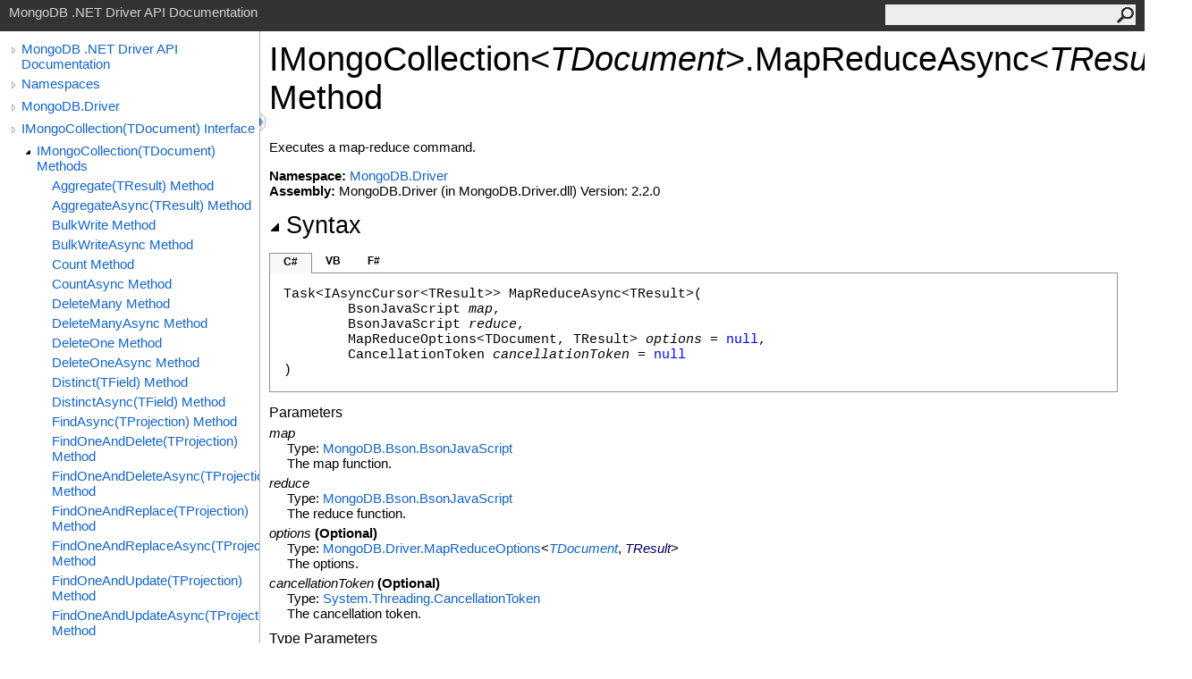

--- FILE ---
content_type: text/html; charset=utf-8
request_url: http://mongodb.github.io/mongo-csharp-driver/2.2/apidocs/html/M_MongoDB_Driver_IMongoCollection_1_MapReduceAsync__1.htm
body_size: 3938
content:
<html><head><meta http-equiv="X-UA-Compatible" content="IE=edge" /><link rel="shortcut icon" href="../icons/favicon.ico" /><link rel="stylesheet" type="text/css" href="../styles/branding.css" /><link rel="stylesheet" type="text/css" href="../styles/branding-en-US.css" /><script type="text/javascript" src="../scripts/branding.js"> </script><meta http-equiv="Content-Type" content="text/html; charset=UTF-8" /><title>IMongoCollection(TDocument).MapReduceAsync(TResult) Method </title><meta name="Language" content="en-us" /><meta name="System.Keywords" content="MapReduceAsync%3CTResult%3E method" /><meta name="System.Keywords" content="MapReduceAsync(Of TResult) method" /><meta name="System.Keywords" content="IMongoCollection%3CTDocument%3E.MapReduceAsync%3CTResult%3E method" /><meta name="System.Keywords" content="IMongoCollection(Of TDocument).MapReduceAsync(Of TResult) method" /><meta name="Microsoft.Help.F1" content="MongoDB.Driver.IMongoCollection`1.MapReduceAsync``1" /><meta name="Microsoft.Help.Id" content="M:MongoDB.Driver.IMongoCollection`1.MapReduceAsync``1(MongoDB.Bson.BsonJavaScript,MongoDB.Bson.BsonJavaScript,MongoDB.Driver.MapReduceOptions{`0,``0},System.Threading.CancellationToken)" /><meta name="Description" content="Executes a map-reduce command." /><meta name="Microsoft.Help.ContentType" content="Reference" /><meta name="BrandingAware" content="true" /><meta name="container" content="MongoDB.Driver" /><meta name="file" content="M_MongoDB_Driver_IMongoCollection_1_MapReduceAsync__1" /><meta name="guid" content="M_MongoDB_Driver_IMongoCollection_1_MapReduceAsync__1" /><link rel="stylesheet" type="text/css" href="../styles/branding-Website.css" /><script type="text/javascript" src="../scripts/jquery-1.11.0.min.js"></script><script type="text/javascript" src="../scripts/branding-Website.js"></script></head><body onload="OnLoad('cs')"><input type="hidden" id="userDataCache" class="userDataStyle" /><div class="pageHeader" id="PageHeader">MongoDB .NET Driver API Documentation<form id="SearchForm" method="get" action="#" onsubmit="javascript:TransferToSearchPage(); return false;"><input id="SearchTextBox" type="text" maxlength="200" /><button id="SearchButton" type="submit"></button></form></div><div class="pageBody"><div class="leftNav" id="leftNav"><div id="tocNav"><div class="toclevel0" data-toclevel="0"><a class="tocCollapsed" onclick="javascript: Toggle(this);" href="#!"></a><a data-tochassubtree="true" href="R_Project_CSharpDriverDocs.htm" title="MongoDB .NET Driver API Documentation" tocid="roottoc">MongoDB .NET Driver API Documentation</a></div><div class="toclevel0" data-toclevel="0"><a class="tocCollapsed" onclick="javascript: Toggle(this);" href="#!"></a><a data-tochassubtree="true" href="R_Project_CSharpDriverDocs.htm" title="Namespaces" tocid="R_Project_CSharpDriverDocs">Namespaces</a></div><div class="toclevel0" data-toclevel="0"><a class="tocCollapsed" onclick="javascript: Toggle(this);" href="#!"></a><a data-tochassubtree="true" href="N_MongoDB_Driver.htm" title="MongoDB.Driver" tocid="N_MongoDB_Driver">MongoDB.Driver</a></div><div class="toclevel0" data-toclevel="0"><a class="tocCollapsed" onclick="javascript: Toggle(this);" href="#!"></a><a data-tochassubtree="true" href="T_MongoDB_Driver_IMongoCollection_1.htm" title="IMongoCollection(TDocument) Interface" tocid="T_MongoDB_Driver_IMongoCollection_1">IMongoCollection(TDocument) Interface</a></div><div class="toclevel1" data-toclevel="1" data-childrenloaded="true"><a class="tocExpanded" onclick="javascript: Toggle(this);" href="#!"></a><a data-tochassubtree="true" href="Methods_T_MongoDB_Driver_IMongoCollection_1.htm" title="IMongoCollection(TDocument) Methods" tocid="Methods_T_MongoDB_Driver_IMongoCollection_1">IMongoCollection(TDocument) Methods</a></div><div class="toclevel2" data-toclevel="2"><a data-tochassubtree="false" href="M_MongoDB_Driver_IMongoCollection_1_Aggregate__1.htm" title="Aggregate(TResult) Method " tocid="M_MongoDB_Driver_IMongoCollection_1_Aggregate__1">Aggregate(TResult) Method </a></div><div class="toclevel2" data-toclevel="2"><a data-tochassubtree="false" href="M_MongoDB_Driver_IMongoCollection_1_AggregateAsync__1.htm" title="AggregateAsync(TResult) Method " tocid="M_MongoDB_Driver_IMongoCollection_1_AggregateAsync__1">AggregateAsync(TResult) Method </a></div><div class="toclevel2" data-toclevel="2"><a data-tochassubtree="false" href="M_MongoDB_Driver_IMongoCollection_1_BulkWrite.htm" title="BulkWrite Method " tocid="M_MongoDB_Driver_IMongoCollection_1_BulkWrite">BulkWrite Method </a></div><div class="toclevel2" data-toclevel="2"><a data-tochassubtree="false" href="M_MongoDB_Driver_IMongoCollection_1_BulkWriteAsync.htm" title="BulkWriteAsync Method " tocid="M_MongoDB_Driver_IMongoCollection_1_BulkWriteAsync">BulkWriteAsync Method </a></div><div class="toclevel2" data-toclevel="2"><a data-tochassubtree="false" href="M_MongoDB_Driver_IMongoCollection_1_Count.htm" title="Count Method " tocid="M_MongoDB_Driver_IMongoCollection_1_Count">Count Method </a></div><div class="toclevel2" data-toclevel="2"><a data-tochassubtree="false" href="M_MongoDB_Driver_IMongoCollection_1_CountAsync.htm" title="CountAsync Method " tocid="M_MongoDB_Driver_IMongoCollection_1_CountAsync">CountAsync Method </a></div><div class="toclevel2" data-toclevel="2"><a data-tochassubtree="false" href="M_MongoDB_Driver_IMongoCollection_1_DeleteMany.htm" title="DeleteMany Method " tocid="M_MongoDB_Driver_IMongoCollection_1_DeleteMany">DeleteMany Method </a></div><div class="toclevel2" data-toclevel="2"><a data-tochassubtree="false" href="M_MongoDB_Driver_IMongoCollection_1_DeleteManyAsync.htm" title="DeleteManyAsync Method " tocid="M_MongoDB_Driver_IMongoCollection_1_DeleteManyAsync">DeleteManyAsync Method </a></div><div class="toclevel2" data-toclevel="2"><a data-tochassubtree="false" href="M_MongoDB_Driver_IMongoCollection_1_DeleteOne.htm" title="DeleteOne Method " tocid="M_MongoDB_Driver_IMongoCollection_1_DeleteOne">DeleteOne Method </a></div><div class="toclevel2" data-toclevel="2"><a data-tochassubtree="false" href="M_MongoDB_Driver_IMongoCollection_1_DeleteOneAsync.htm" title="DeleteOneAsync Method " tocid="M_MongoDB_Driver_IMongoCollection_1_DeleteOneAsync">DeleteOneAsync Method </a></div><div class="toclevel2" data-toclevel="2"><a data-tochassubtree="false" href="M_MongoDB_Driver_IMongoCollection_1_Distinct__1.htm" title="Distinct(TField) Method " tocid="M_MongoDB_Driver_IMongoCollection_1_Distinct__1">Distinct(TField) Method </a></div><div class="toclevel2" data-toclevel="2"><a data-tochassubtree="false" href="M_MongoDB_Driver_IMongoCollection_1_DistinctAsync__1.htm" title="DistinctAsync(TField) Method " tocid="M_MongoDB_Driver_IMongoCollection_1_DistinctAsync__1">DistinctAsync(TField) Method </a></div><div class="toclevel2" data-toclevel="2"><a data-tochassubtree="false" href="M_MongoDB_Driver_IMongoCollection_1_FindAsync__1.htm" title="FindAsync(TProjection) Method " tocid="M_MongoDB_Driver_IMongoCollection_1_FindAsync__1">FindAsync(TProjection) Method </a></div><div class="toclevel2" data-toclevel="2"><a data-tochassubtree="false" href="M_MongoDB_Driver_IMongoCollection_1_FindOneAndDelete__1.htm" title="FindOneAndDelete(TProjection) Method " tocid="M_MongoDB_Driver_IMongoCollection_1_FindOneAndDelete__1">FindOneAndDelete(TProjection) Method </a></div><div class="toclevel2" data-toclevel="2"><a data-tochassubtree="false" href="M_MongoDB_Driver_IMongoCollection_1_FindOneAndDeleteAsync__1.htm" title="FindOneAndDeleteAsync(TProjection) Method " tocid="M_MongoDB_Driver_IMongoCollection_1_FindOneAndDeleteAsync__1">FindOneAndDeleteAsync(TProjection) Method </a></div><div class="toclevel2" data-toclevel="2"><a data-tochassubtree="false" href="M_MongoDB_Driver_IMongoCollection_1_FindOneAndReplace__1.htm" title="FindOneAndReplace(TProjection) Method " tocid="M_MongoDB_Driver_IMongoCollection_1_FindOneAndReplace__1">FindOneAndReplace(TProjection) Method </a></div><div class="toclevel2" data-toclevel="2"><a data-tochassubtree="false" href="M_MongoDB_Driver_IMongoCollection_1_FindOneAndReplaceAsync__1.htm" title="FindOneAndReplaceAsync(TProjection) Method " tocid="M_MongoDB_Driver_IMongoCollection_1_FindOneAndReplaceAsync__1">FindOneAndReplaceAsync(TProjection) Method </a></div><div class="toclevel2" data-toclevel="2"><a data-tochassubtree="false" href="M_MongoDB_Driver_IMongoCollection_1_FindOneAndUpdate__1.htm" title="FindOneAndUpdate(TProjection) Method " tocid="M_MongoDB_Driver_IMongoCollection_1_FindOneAndUpdate__1">FindOneAndUpdate(TProjection) Method </a></div><div class="toclevel2" data-toclevel="2"><a data-tochassubtree="false" href="M_MongoDB_Driver_IMongoCollection_1_FindOneAndUpdateAsync__1.htm" title="FindOneAndUpdateAsync(TProjection) Method " tocid="M_MongoDB_Driver_IMongoCollection_1_FindOneAndUpdateAsync__1">FindOneAndUpdateAsync(TProjection) Method </a></div><div class="toclevel2" data-toclevel="2"><a data-tochassubtree="false" href="M_MongoDB_Driver_IMongoCollection_1_FindSync__1.htm" title="FindSync(TProjection) Method " tocid="M_MongoDB_Driver_IMongoCollection_1_FindSync__1">FindSync(TProjection) Method </a></div><div class="toclevel2" data-toclevel="2"><a data-tochassubtree="false" href="M_MongoDB_Driver_IMongoCollection_1_InsertMany.htm" title="InsertMany Method " tocid="M_MongoDB_Driver_IMongoCollection_1_InsertMany">InsertMany Method </a></div><div class="toclevel2" data-toclevel="2"><a data-tochassubtree="false" href="M_MongoDB_Driver_IMongoCollection_1_InsertManyAsync.htm" title="InsertManyAsync Method " tocid="M_MongoDB_Driver_IMongoCollection_1_InsertManyAsync">InsertManyAsync Method </a></div><div class="toclevel2" data-toclevel="2"><a data-tochassubtree="false" href="M_MongoDB_Driver_IMongoCollection_1_InsertOne.htm" title="InsertOne Method " tocid="M_MongoDB_Driver_IMongoCollection_1_InsertOne">InsertOne Method </a></div><div class="toclevel2" data-toclevel="2"><a class="tocCollapsed" onclick="javascript: Toggle(this);" href="#!"></a><a data-tochassubtree="true" href="Overload_MongoDB_Driver_IMongoCollection_1_InsertOneAsync.htm" title="InsertOneAsync Method " tocid="Overload_MongoDB_Driver_IMongoCollection_1_InsertOneAsync">InsertOneAsync Method </a></div><div class="toclevel2" data-toclevel="2"><a data-tochassubtree="false" href="M_MongoDB_Driver_IMongoCollection_1_MapReduce__1.htm" title="MapReduce(TResult) Method " tocid="M_MongoDB_Driver_IMongoCollection_1_MapReduce__1">MapReduce(TResult) Method </a></div><div class="toclevel2 current" data-toclevel="2"><a data-tochassubtree="false" href="M_MongoDB_Driver_IMongoCollection_1_MapReduceAsync__1.htm" title="MapReduceAsync(TResult) Method " tocid="M_MongoDB_Driver_IMongoCollection_1_MapReduceAsync__1">MapReduceAsync(TResult) Method </a></div><div class="toclevel2" data-toclevel="2"><a data-tochassubtree="false" href="M_MongoDB_Driver_IMongoCollection_1_OfType__1.htm" title="OfType(TDerivedDocument) Method " tocid="M_MongoDB_Driver_IMongoCollection_1_OfType__1">OfType(TDerivedDocument) Method </a></div><div class="toclevel2" data-toclevel="2"><a data-tochassubtree="false" href="M_MongoDB_Driver_IMongoCollection_1_ReplaceOne.htm" title="ReplaceOne Method " tocid="M_MongoDB_Driver_IMongoCollection_1_ReplaceOne">ReplaceOne Method </a></div><div class="toclevel2" data-toclevel="2"><a data-tochassubtree="false" href="M_MongoDB_Driver_IMongoCollection_1_ReplaceOneAsync.htm" title="ReplaceOneAsync Method " tocid="M_MongoDB_Driver_IMongoCollection_1_ReplaceOneAsync">ReplaceOneAsync Method </a></div><div class="toclevel2" data-toclevel="2"><a data-tochassubtree="false" href="M_MongoDB_Driver_IMongoCollection_1_UpdateMany.htm" title="UpdateMany Method " tocid="M_MongoDB_Driver_IMongoCollection_1_UpdateMany">UpdateMany Method </a></div><div class="toclevel2" data-toclevel="2"><a data-tochassubtree="false" href="M_MongoDB_Driver_IMongoCollection_1_UpdateManyAsync.htm" title="UpdateManyAsync Method " tocid="M_MongoDB_Driver_IMongoCollection_1_UpdateManyAsync">UpdateManyAsync Method </a></div><div class="toclevel2" data-toclevel="2"><a data-tochassubtree="false" href="M_MongoDB_Driver_IMongoCollection_1_UpdateOne.htm" title="UpdateOne Method " tocid="M_MongoDB_Driver_IMongoCollection_1_UpdateOne">UpdateOne Method </a></div><div class="toclevel2" data-toclevel="2"><a data-tochassubtree="false" href="M_MongoDB_Driver_IMongoCollection_1_UpdateOneAsync.htm" title="UpdateOneAsync Method " tocid="M_MongoDB_Driver_IMongoCollection_1_UpdateOneAsync">UpdateOneAsync Method </a></div><div class="toclevel2" data-toclevel="2"><a data-tochassubtree="false" href="M_MongoDB_Driver_IMongoCollection_1_WithReadConcern.htm" title="WithReadConcern Method " tocid="M_MongoDB_Driver_IMongoCollection_1_WithReadConcern">WithReadConcern Method </a></div><div class="toclevel2" data-toclevel="2"><a data-tochassubtree="false" href="M_MongoDB_Driver_IMongoCollection_1_WithReadPreference.htm" title="WithReadPreference Method " tocid="M_MongoDB_Driver_IMongoCollection_1_WithReadPreference">WithReadPreference Method </a></div><div class="toclevel2" data-toclevel="2"><a data-tochassubtree="false" href="M_MongoDB_Driver_IMongoCollection_1_WithWriteConcern.htm" title="WithWriteConcern Method " tocid="M_MongoDB_Driver_IMongoCollection_1_WithWriteConcern">WithWriteConcern Method </a></div></div><div id="tocResizableEW" onmousedown="OnMouseDown(event);"></div><div id="TocResize" class="tocResize"><img id="ResizeImageIncrease" src="../icons/TocOpen.gif" onclick="OnIncreaseToc()" alt="Click or drag to resize" title="Click or drag to resize"><img id="ResizeImageReset" src="../icons/TocClose.gif" style="display:none" onclick="OnResetToc()" alt="Click or drag to resize" title="Click or drag to resize"></div></div><div class="topicContent" id="TopicContent"><table class="titleTable"><tr><td class="titleColumn">IMongoCollection<span id="LST53F465FC_0"></span><script type="text/javascript">AddLanguageSpecificTextSet("LST53F465FC_0?cs=&lt;|vb=(Of |cpp=&lt;|fs=&lt;'|nu=(");</script><span class="typeparameter">TDocument</span><span id="LST53F465FC_1"></span><script type="text/javascript">AddLanguageSpecificTextSet("LST53F465FC_1?cs=&gt;|vb=)|cpp=&gt;|fs=&gt;|nu=)");</script><span id="LST53F465FC_2"></span><script type="text/javascript">AddLanguageSpecificTextSet("LST53F465FC_2?cpp=::|nu=.");</script>MapReduceAsync<span id="LST53F465FC_3"></span><script type="text/javascript">AddLanguageSpecificTextSet("LST53F465FC_3?cs=&lt;|vb=(Of |cpp=&lt;|fs=&lt;'|nu=(");</script><span class="typeparameter">TResult</span><span id="LST53F465FC_4"></span><script type="text/javascript">AddLanguageSpecificTextSet("LST53F465FC_4?cs=&gt;|vb=)|cpp=&gt;|fs=&gt;|nu=)");</script> Method </td></tr></table><span class="introStyle"></span><div class="summary">
            Executes a map-reduce command.
            </div><p> </p><strong>Namespace:</strong> <a href="N_MongoDB_Driver.htm">MongoDB.Driver</a><br /><strong>Assembly:</strong> MongoDB.Driver (in MongoDB.Driver.dll) Version: 2.2.0<div class="collapsibleAreaRegion"><span class="collapsibleRegionTitle" onclick="SectionExpandCollapse('ID1RB')" onkeypress="SectionExpandCollapse_CheckKey('ID1RB', event)" tabindex="0"><img id="ID1RBToggle" class="collapseToggle" src="../icons/SectionExpanded.png" />Syntax</span></div><div id="ID1RBSection" class="collapsibleSection"><div class="codeSnippetContainer"><div class="codeSnippetContainerTabs"><div id="ID0ECCA_tab1" class="codeSnippetContainerTab"><a href="#" onclick="javascript:ChangeTab('ID0ECCA','cs','1','3');return false;">C#</a></div><div id="ID0ECCA_tab2" class="codeSnippetContainerTab"><a href="#" onclick="javascript:ChangeTab('ID0ECCA','vb','2','3');return false;">VB</a></div><div id="ID0ECCA_tab3" class="codeSnippetContainerTab"><a href="#" onclick="javascript:ChangeTab('ID0ECCA','fs','3','3');return false;">F#</a></div></div><div class="codeSnippetContainerCodeContainer"><div class="codeSnippetToolBar"><div class="codeSnippetToolBarText"><a id="ID0ECCA_copyCode" href="#" onclick="javascript:CopyToClipboard('ID0ECCA');return false;" title="Copy">Copy</a></div></div><div id="ID0ECCA_code_Div1" class="codeSnippetContainerCode" style="display: block"><pre xml:space="preserve"><span class="identifier">Task</span>&lt;<span class="identifier">IAsyncCursor</span>&lt;TResult&gt;&gt; <span class="identifier">MapReduceAsync</span>&lt;TResult&gt;(
	<span class="identifier">BsonJavaScript</span> <span class="parameter">map</span>,
	<span class="identifier">BsonJavaScript</span> <span class="parameter">reduce</span>,
	<span class="identifier">MapReduceOptions</span>&lt;TDocument, TResult&gt; <span class="parameter">options</span> = <span class="keyword">null</span>,
	<span class="identifier">CancellationToken</span> <span class="parameter">cancellationToken</span> = <span class="keyword">null</span>
)
</pre></div><div id="ID0ECCA_code_Div2" class="codeSnippetContainerCode" style="display: none"><pre xml:space="preserve"><span class="keyword">Function</span> <span class="identifier">MapReduceAsync</span>(<span class="keyword">Of</span> TResult) ( 
	<span class="parameter">map</span> <span class="keyword">As</span> <span class="identifier">BsonJavaScript</span>,
	<span class="parameter">reduce</span> <span class="keyword">As</span> <span class="identifier">BsonJavaScript</span>,
	Optional <span class="parameter">options</span> <span class="keyword">As</span> <span class="identifier">MapReduceOptions</span>(<span class="keyword">Of</span> TDocument, TResult) = <span class="keyword">Nothing</span>,
	Optional <span class="parameter">cancellationToken</span> <span class="keyword">As</span> <span class="identifier">CancellationToken</span> = <span class="keyword">Nothing</span>
) <span class="keyword">As</span> <span class="identifier">Task</span>(<span class="keyword">Of</span> <span class="identifier">IAsyncCursor</span>(<span class="keyword">Of</span> TResult))</pre></div><div id="ID0ECCA_code_Div3" class="codeSnippetContainerCode" style="display: none"><pre xml:space="preserve"><span class="keyword">abstract</span> <span class="identifier">MapReduceAsync</span> : 
        <span class="parameter">map</span> : <span class="identifier">BsonJavaScript</span> * 
        <span class="parameter">reduce</span> : <span class="identifier">BsonJavaScript</span> * 
        ?<span class="parameter">options</span> : <span class="identifier">MapReduceOptions</span>&lt;'TDocument, 'TResult&gt; * 
        ?<span class="parameter">cancellationToken</span> : <span class="identifier">CancellationToken</span> 
(* Defaults:
        <span class="keyword">let </span><span class="identifier">_</span><span class="identifier">options</span> = defaultArg <span class="identifier">options</span> <span class="keyword">null</span>
        <span class="keyword">let </span><span class="identifier">_</span><span class="identifier">cancellationToken</span> = defaultArg <span class="identifier">cancellationToken</span> <span class="keyword">null</span>
*)
<span class="keyword">-&gt;</span> <span class="identifier">Task</span>&lt;<span class="identifier">IAsyncCursor</span>&lt;'TResult&gt;&gt; 
</pre></div></div></div><script type="text/javascript">AddLanguageTabSet("ID0ECCA");</script><h4 class="subHeading">Parameters</h4><dl><dt><span class="parameter">map</span></dt><dd>Type: <a href="T_MongoDB_Bson_BsonJavaScript.htm">MongoDB.Bson<span id="LST53F465FC_5"></span><script type="text/javascript">AddLanguageSpecificTextSet("LST53F465FC_5?cs=.|vb=.|cpp=::|nu=.|fs=.");</script>BsonJavaScript</a><br />The map function.</dd><dt><span class="parameter">reduce</span></dt><dd>Type: <a href="T_MongoDB_Bson_BsonJavaScript.htm">MongoDB.Bson<span id="LST53F465FC_6"></span><script type="text/javascript">AddLanguageSpecificTextSet("LST53F465FC_6?cs=.|vb=.|cpp=::|nu=.|fs=.");</script>BsonJavaScript</a><br />The reduce function.</dd><dt><span class="parameter">options</span> (Optional)</dt><dd>Type: <a href="T_MongoDB_Driver_MapReduceOptions_2.htm">MongoDB.Driver<span id="LST53F465FC_7"></span><script type="text/javascript">AddLanguageSpecificTextSet("LST53F465FC_7?cs=.|vb=.|cpp=::|nu=.|fs=.");</script>MapReduceOptions</a><span id="LST53F465FC_8"></span><script type="text/javascript">AddLanguageSpecificTextSet("LST53F465FC_8?cs=&lt;|vb=(Of |cpp=&lt;|fs=&lt;'|nu=(");</script><a href="T_MongoDB_Driver_IMongoCollection_1.htm"><span class="typeparameter">TDocument</span></a>, <span class="selflink"><span class="typeparameter">TResult</span></span><span id="LST53F465FC_9"></span><script type="text/javascript">AddLanguageSpecificTextSet("LST53F465FC_9?cs=&gt;|vb=)|cpp=&gt;|fs=&gt;|nu=)");</script><br />The options.</dd><dt><span class="parameter">cancellationToken</span> (Optional)</dt><dd>Type: <a href="http://msdn2.microsoft.com/en-us/library/dd384802" target="_blank">System.Threading<span id="LST53F465FC_10"></span><script type="text/javascript">AddLanguageSpecificTextSet("LST53F465FC_10?cs=.|vb=.|cpp=::|nu=.|fs=.");</script>CancellationToken</a><br />The cancellation token.</dd></dl><h4 class="subHeading">Type Parameters</h4><dl><dt><span class="parameter">TResult</span></dt><dd>The type of the result.</dd></dl><h4 class="subHeading">Return Value</h4>Type: <a href="http://msdn2.microsoft.com/en-us/library/dd321424" target="_blank">Task</a><span id="LST53F465FC_11"></span><script type="text/javascript">AddLanguageSpecificTextSet("LST53F465FC_11?cs=&lt;|vb=(Of |cpp=&lt;|fs=&lt;'|nu=(");</script><a href="T_MongoDB_Driver_IAsyncCursor_1.htm">IAsyncCursor</a><span id="LST53F465FC_12"></span><script type="text/javascript">AddLanguageSpecificTextSet("LST53F465FC_12?cs=&lt;|vb=(Of |cpp=&lt;|fs=&lt;'|nu=(");</script><span class="selflink"><span class="typeparameter">TResult</span></span><span id="LST53F465FC_13"></span><script type="text/javascript">AddLanguageSpecificTextSet("LST53F465FC_13?cs=&gt;|vb=)|cpp=&gt;|fs=&gt;|nu=)");</script><span id="LST53F465FC_14"></span><script type="text/javascript">AddLanguageSpecificTextSet("LST53F465FC_14?cs=&gt;|vb=)|cpp=&gt;|fs=&gt;|nu=)");</script><br />A Task whose result is a cursor.</div><div class="collapsibleAreaRegion" id="seeAlsoSection"><span class="collapsibleRegionTitle" onclick="SectionExpandCollapse('ID2RB')" onkeypress="SectionExpandCollapse_CheckKey('ID2RB', event)" tabindex="0"><img id="ID2RBToggle" class="collapseToggle" src="../icons/SectionExpanded.png" />See Also</span></div><div id="ID2RBSection" class="collapsibleSection"><h4 class="subHeading">Reference</h4><div class="seeAlsoStyle"><a href="T_MongoDB_Driver_IMongoCollection_1.htm">IMongoCollection<span id="LST53F465FC_15"></span><script type="text/javascript">AddLanguageSpecificTextSet("LST53F465FC_15?cs=&lt;|vb=(Of |cpp=&lt;|nu=(|fs=&lt;'");</script>TDocument<span id="LST53F465FC_16"></span><script type="text/javascript">AddLanguageSpecificTextSet("LST53F465FC_16?cs=&gt;|vb=)|cpp=&gt;|nu=)|fs=&gt;");</script> Interface</a></div><div class="seeAlsoStyle"><a href="N_MongoDB_Driver.htm">MongoDB.Driver Namespace</a></div></div></div></div><div id="pageFooter" class="pageFooter"><p>Copyright © 2010-2015 MongoDB Inc.</p><div class="feedbackLink">Send comments on this topic to
        <a id="HT_MailLink" href="mailto:dotnet-driver%40mongodb.com?Subject=MongoDB .NET Driver API Documentation">MongoDB</a></div><script type="text/javascript">
        var HT_mailLink = document.getElementById("HT_MailLink");
        var HT_mailLinkText = HT_mailLink.innerHTML;
        HT_mailLink.href += ": " + document.title + "\u0026body=" + encodeURIComponent("Your feedback is used to improve the documentation and the product. Your e-mail address will not be used for any other purpose and is disposed of after the issue you report is resolved. While working to resolve the issue that you report, you may be contacted via e-mail to get further details or clarification on the feedback you sent. After the issue you report has been addressed, you may receive an e-mail to let you know that your feedback has been addressed.");
        HT_mailLink.innerHTML = HT_mailLinkText;
        </script> </div></body></html>